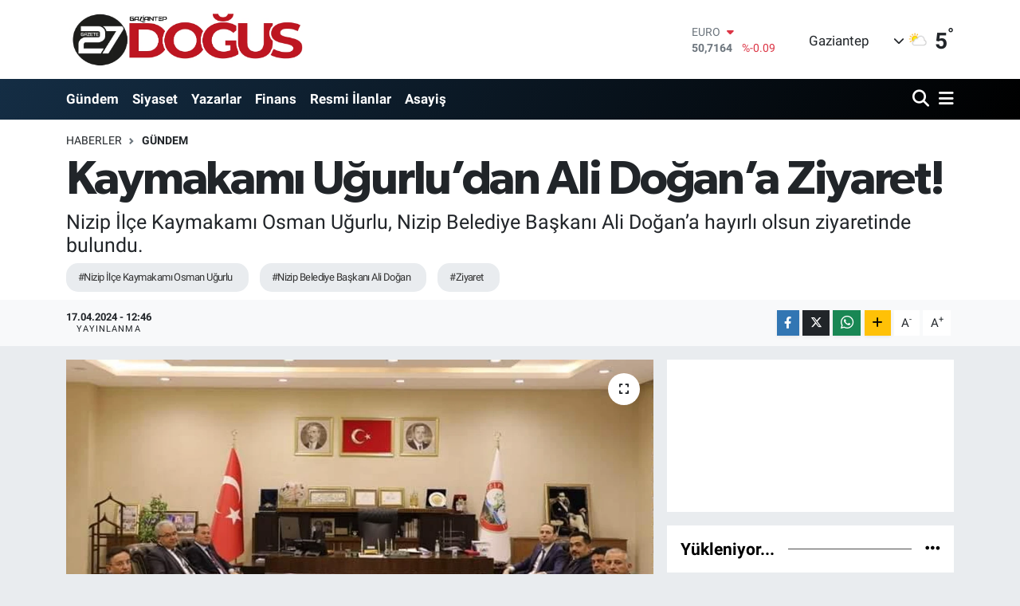

--- FILE ---
content_type: text/html; charset=utf-8
request_url: https://www.google.com/recaptcha/api2/aframe
body_size: 185
content:
<!DOCTYPE HTML><html><head><meta http-equiv="content-type" content="text/html; charset=UTF-8"></head><body><script nonce="YH3RD8Q4iWBhED8tmJ3xEA">/** Anti-fraud and anti-abuse applications only. See google.com/recaptcha */ try{var clients={'sodar':'https://pagead2.googlesyndication.com/pagead/sodar?'};window.addEventListener("message",function(a){try{if(a.source===window.parent){var b=JSON.parse(a.data);var c=clients[b['id']];if(c){var d=document.createElement('img');d.src=c+b['params']+'&rc='+(localStorage.getItem("rc::a")?sessionStorage.getItem("rc::b"):"");window.document.body.appendChild(d);sessionStorage.setItem("rc::e",parseInt(sessionStorage.getItem("rc::e")||0)+1);localStorage.setItem("rc::h",'1768996597310');}}}catch(b){}});window.parent.postMessage("_grecaptcha_ready", "*");}catch(b){}</script></body></html>